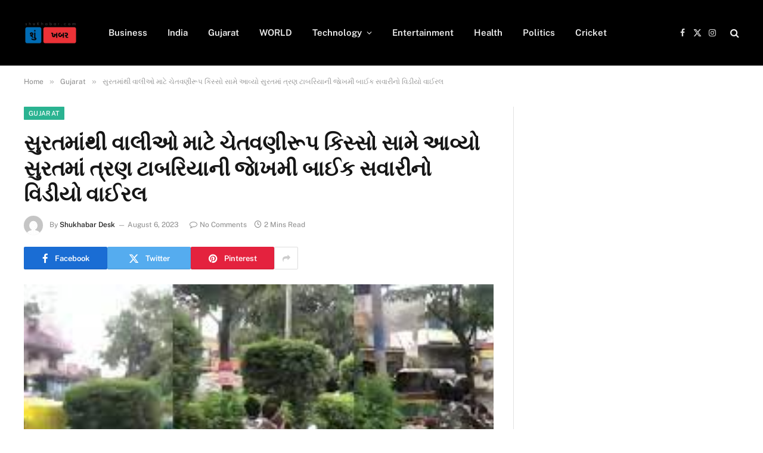

--- FILE ---
content_type: text/html; charset=utf-8
request_url: https://www.google.com/recaptcha/api2/aframe
body_size: 268
content:
<!DOCTYPE HTML><html><head><meta http-equiv="content-type" content="text/html; charset=UTF-8"></head><body><script nonce="ff0mCWtWaQRRiefbYQJHBQ">/** Anti-fraud and anti-abuse applications only. See google.com/recaptcha */ try{var clients={'sodar':'https://pagead2.googlesyndication.com/pagead/sodar?'};window.addEventListener("message",function(a){try{if(a.source===window.parent){var b=JSON.parse(a.data);var c=clients[b['id']];if(c){var d=document.createElement('img');d.src=c+b['params']+'&rc='+(localStorage.getItem("rc::a")?sessionStorage.getItem("rc::b"):"");window.document.body.appendChild(d);sessionStorage.setItem("rc::e",parseInt(sessionStorage.getItem("rc::e")||0)+1);localStorage.setItem("rc::h",'1770152378463');}}}catch(b){}});window.parent.postMessage("_grecaptcha_ready", "*");}catch(b){}</script></body></html>